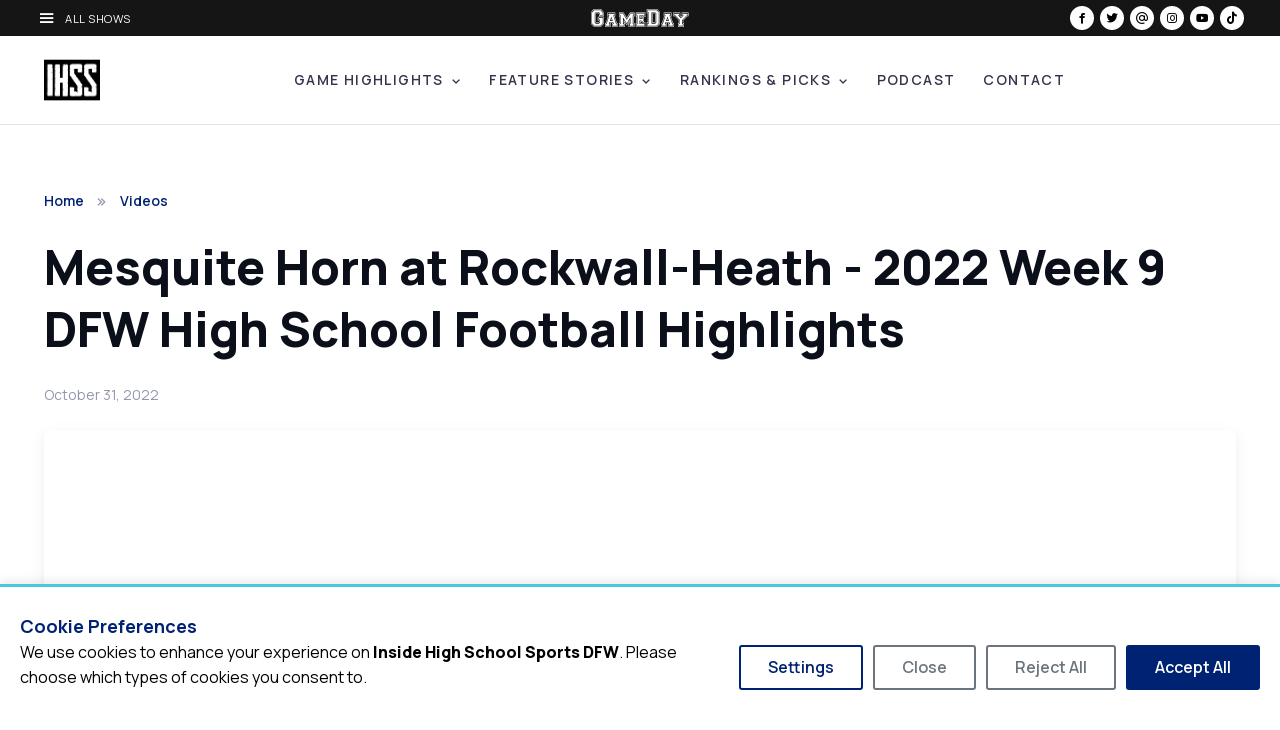

--- FILE ---
content_type: text/html; charset=UTF-8
request_url: https://dfw.insidehighschoolsports.tv/video/mesquite-horn-at-rockwall-heath-2022-week-9-dfw-high-school-football-highlights/
body_size: 7662
content:
<!DOCTYPE html>
<html lang="en-US" data-bs-theme="light">
  <head>
    <meta charset="utf-8" />
    <meta name="viewport" content="width=device-width, initial-scale=1" />

        <link rel="stylesheet" href="/vendor/consent-banner/consent-banner.min.css" />
    <script src="/vendor/consent-banner/consent-banner.min.js"></script>

        
            
          <link rel="icon" type="image/webp" href="https://cdn.wearegameday.com/brands/logo-init-dfw.webp" />
      <link rel="apple-touch-icon" href="https://cdn.wearegameday.com/brands/logo-init-dfw.webp" />
    
      <title>Mesquite Horn at Rockwall-Heath - 2022 Week 9 DFW High School Football Highlights | Inside High School Sports DFW</title>
<script type="module">!function(){const e=document.createElement("link").relList;if(!(e&&e.supports&&e.supports("modulepreload"))){for(const e of document.querySelectorAll('link[rel="modulepreload"]'))r(e);new MutationObserver((e=>{for(const o of e)if("childList"===o.type)for(const e of o.addedNodes)if("LINK"===e.tagName&&"modulepreload"===e.rel)r(e);else if(e.querySelectorAll)for(const o of e.querySelectorAll("link[rel=modulepreload]"))r(o)})).observe(document,{childList:!0,subtree:!0})}function r(e){if(e.ep)return;e.ep=!0;const r=function(e){const r={};return e.integrity&&(r.integrity=e.integrity),e.referrerpolicy&&(r.referrerPolicy=e.referrerpolicy),"use-credentials"===e.crossorigin?r.credentials="include":"anonymous"===e.crossorigin?r.credentials="omit":r.credentials="same-origin",r}(e);fetch(e.href,r)}}();</script>
<script>window.dataLayer = window.dataLayer || [];
function gtag(){dataLayer.push(arguments);}
gtag('consent', 'default', {
  'ad_storage': 'denied',
  'ad_user_data': 'denied',
  'ad_personalization': 'denied',
  'analytics_storage': 'denied',
  'wait_for_update': 500
});
(function(w,d,s,l,i){w[l]=w[l]||[];w[l].push({'gtm.start':
new Date().getTime(),event:'gtm.js'});var f=d.getElementsByTagName(s)[0],
j=d.createElement(s),dl=l!='dataLayer'?'&l='+l:'';j.async=true;j.src=
'https://www.googletagmanager.com/gtm.js?id='+i+dl;f.parentNode.insertBefore(j,f);
})(window,document,'script','dataLayer','GTM-T8QNVGZ');
</script><meta name="generator" content="SEOmatic">
<meta name="referrer" content="no-referrer-when-downgrade">
<meta name="robots" content="all">
<meta content="150260268407593" property="fb:profile_id">
<meta content="en_US" property="og:locale">
<meta content="Inside High School Sports DFW" property="og:site_name">
<meta content="website" property="og:type">
<meta content="https://dfw.insidehighschoolsports.tv/video/mesquite-horn-at-rockwall-heath-2022-week-9-dfw-high-school-football-highlights/" property="og:url">
<meta content="Mesquite Horn at Rockwall-Heath - 2022 Week 9 DFW High School Football Highlights" property="og:title">
<meta content="https://img.youtube.com/vi/oCrSJyPCwYY/maxresdefault.jpg" property="og:image">
<meta content="https://www.threads.net/@ihssdfw" property="og:see_also">
<meta content="https://www.tiktok.com/@ihssdfw" property="og:see_also">
<meta content="https://www.instagram.com/ihssdfw/" property="og:see_also">
<meta content="https://www.youtube.com/@DFWInsideHighSchoolSports" property="og:see_also">
<meta content="https://www.facebook.com/DFWInsideHighSchoolSports/" property="og:see_also">
<meta content="https://x.com/ihss_dfw" property="og:see_also">
<meta name="facebook-domain-verification" content="np678jypqkbhm6zex5zxalmmpsipwe">
<meta name="twitter:card" content="summary_large_image">
<meta name="twitter:site" content="@ihss_dfw">
<meta name="twitter:creator" content="@ihss_dfw">
<meta name="twitter:title" content="Mesquite Horn at Rockwall-Heath - 2022 Week 9 DFW High School Football Highlights">
<meta name="twitter:image" content="https://img.youtube.com/vi/oCrSJyPCwYY/maxresdefault.jpg">
<link href="https://dfw.insidehighschoolsports.tv/video/mesquite-horn-at-rockwall-heath-2022-week-9-dfw-high-school-football-highlights/" rel="canonical">
<link href="https://dfw.insidehighschoolsports.tv/" rel="home">
<link type="text/plain" href="https://dfw.insidehighschoolsports.tv/humans.txt" rel="author">
<link href="/dist/css/theme.CSxRgRXB.css?v=1768860202" rel="stylesheet">
<link href="/dist/css/style.dMWvfMxE.css?v=1768860202" rel="stylesheet"></head>
  <body
    class="site-ihssdfw section-videos slug-mesquite-horn-at-rockwall-heath-2022-week-9-dfw-high-school-football-highlights"
    data-site-name="Inside High School Sports DFW"
  ><noscript><iframe src="https://www.googletagmanager.com/ns.html?id=GTM-T8QNVGZ"
height="0" width="0" style="display:none;visibility:hidden"></iframe></noscript>

    <main class="page-wrapper">
      
<div class="gameday-topbar text-white fixed-top">
  <div class="container-fluid px-4">
    <div class="row align-items-center">
            <div class="col-4">
        <button
          type="button"
          class="btn btn-link text-white"
          data-bs-toggle="offcanvas"
          data-bs-target="#networkMenu"
          aria-controls="networkMenu"
        >
          <i class="bx bx-menu me-2"></i>
          <span class="all-shows-text">All Shows</span>
        </button>
      </div>

            <div class="col-4 justify-content-center">
        <a href="https://www.wearegameday.com" class="d-inline-block">
          <img
            src="https://cdn.wearegameday.com/brands/logo-gameday.svg"
            alt="GameDay"
            height="18"
            class="gameday-logo"
          />
        </a>
      </div>

            <div class="col-4 justify-content-end">
        <div class="d-inline-flex gap-1">
                    
                      <a
              href="https://www.facebook.com/DFWInsideHighSchoolSports/"
              class="social-icon-circle"
              target="_blank"
              rel="noopener"
              aria-label="Facebook"
            >
              <i class="bx bxl-facebook"></i>
            </a>
          
                      <a href="https://x.com/ihss_dfw" class="social-icon-circle" target="_blank" rel="noopener" aria-label="X">
              <i class="bx bxl-twitter"></i>
            </a>
          
                      <a
              href="https://www.threads.net/@ihssdfw"
              class="social-icon-circle"
              target="_blank"
              rel="noopener"
              aria-label="Threads"
            >
              <i class="bx bx-at"></i>
            </a>
          
                      <a
              href="https://www.instagram.com/ihssdfw/"
              class="social-icon-circle"
              target="_blank"
              rel="noopener"
              aria-label="Instagram"
            >
              <i class="bx bxl-instagram"></i>
            </a>
          
                      <a
              href="https://www.youtube.com/@DFWInsideHighSchoolSports"
              class="social-icon-circle"
              target="_blank"
              rel="noopener"
              aria-label="YouTube"
            >
              <i class="bx bxl-youtube"></i>
            </a>
          
                      <a
              href="https://www.tiktok.com/@ihssdfw"
              class="social-icon-circle"
              target="_blank"
              rel="noopener"
              aria-label="TikTok"
            >
              <i class="bx bxl-tiktok"></i>
            </a>
                  </div>
      </div>
    </div>
  </div>
</div>

<div
  class="offcanvas offcanvas-start gameday-offcanvas"
  tabindex="-1"
  id="networkMenu"
  aria-labelledby="networkMenuLabel"
  data-bs-backdrop="false"
>
  <div class="offcanvas-header bg-black text-white">
    <h5 class="offcanvas-title" id="networkMenuLabel">GameDay Network</h5>
    <button type="button" class="btn-close btn-close-white" data-bs-dismiss="offcanvas" aria-label="Close"></button>
  </div>
  <div class="offcanvas-body bg-black">
        
    <ul class="list-unstyled">
                                                <li class="mb-2">
            <a href="https://dfw.insidehighschoolsports.tv/" class="text-white text-decoration-none d-flex align-items-center p-2">
                              <img src="https://cdn.wearegameday.com/brands/logo-init-dfw.webp" alt="" style="height: 32px; width: auto; max-width: 48px;" class="me-2" />
                            <strong>Inside High School Sports DFW</strong>
            </a>
          </li>
                                          <li class="mb-2">
            <a href="https://hou.insidehighschoolsports.tv/" class="text-white text-decoration-none d-flex align-items-center p-2">
                              <img src="https://cdn.wearegameday.com/brands/logo-init-hou.webp" alt="" style="height: 32px; width: auto; max-width: 48px;" class="me-2" />
                            <strong>Inside High School Sports Houston</strong>
            </a>
          </li>
                                          <li class="mb-2">
            <a href="https://www.sportsstarsoftomorrow.tv/" class="text-white text-decoration-none d-flex align-items-center p-2">
                              <img src="https://cdn.wearegameday.com/brands/logo-init-ssot.webp" alt="" style="height: 32px; width: auto; max-width: 48px;" class="me-2" />
                            <strong>Sports Stars of Tomorrow</strong>
            </a>
          </li>
                                          <li class="mb-2">
            <a href="https://www.everyday-heroes.tv/" class="text-white text-decoration-none d-flex align-items-center p-2">
                              <img src="https://cdn.wearegameday.com/brands/logo-init-eh.webp" alt="" style="height: 32px; width: auto; max-width: 48px;" class="me-2" />
                            <strong>Everyday Heroes</strong>
            </a>
          </li>
                                          <li class="mb-2">
            <a href="https://www.shesinthegame.tv/" class="text-white text-decoration-none d-flex align-items-center p-2">
                              <img src="https://cdn.wearegameday.com/brands/logo-init-sitg.webp" alt="" style="height: 32px; width: auto; max-width: 48px;" class="me-2" />
                            <strong>She&#039;s in the Game</strong>
            </a>
          </li>
                  </ul>
  </div>
</div>

<header class="navbar navbar-expand-lg navbar-light bg-white border-bottom fixed-top gameday-main-nav">
  <div class="container">
            
    <a href="https://dfw.insidehighschoolsports.tv/" class="navbar-brand py-2">
              <img src="https://cdn.wearegameday.com/brands/logo-init-dfw.webp" alt="Inside High School Sports DFW" height="56" class="site-logo-abbrev" />
          </a>

        <button
      class="navbar-toggler"
      type="button"
      data-bs-toggle="collapse"
      data-bs-target="#primaryNavigation"
      aria-controls="primaryNavigation"
      aria-expanded="false"
      aria-label="Toggle navigation"
    >
      <span class="navbar-toggler-icon"></span>
    </button>

        <div class="collapse navbar-collapse" id="primaryNavigation">
                          <ul class="navbar-nav mx-auto mb-2 mb-lg-0">
                                  <li class="nav-item dropdown">
                              <a
                  href="#"
                  class="nav-link dropdown-toggle"
                  role="button"
                  data-bs-toggle="dropdown"
                  aria-expanded="false"
                >
                  Game Highlights
                </a>
                <ul class="dropdown-menu">
                                      <li>
                                              <a href="https://dfw.insidehighschoolsports.tv/segment/game-of-the-week/" class="dropdown-item">Game of the Week</a>
                                          </li>
                                      <li>
                                              <a href="https://dfw.insidehighschoolsports.tv/segment/country-roads/" class="dropdown-item">Country Roads</a>
                                          </li>
                                      <li>
                                              <a href="https://dfw.insidehighschoolsports.tv/segment/highlights/" class="dropdown-item">Highlights</a>
                                          </li>
                                      <li>
                                              <a href="https://dfw.insidehighschoolsports.tv/segment/plays-of-the-week/" class="dropdown-item">Plays of the Week</a>
                                          </li>
                                  </ul>
                          </li>
                                  <li class="nav-item dropdown">
                              <a
                  href=""
                  class="nav-link dropdown-toggle"
                  role="button"
                  data-bs-toggle="dropdown"
                  aria-expanded="false"
                >
                  Feature Stories
                </a>
                <ul class="dropdown-menu">
                                      <li>
                                              <a href="https://dfw.insidehighschoolsports.tv/segment/inside-story/" class="dropdown-item">Inside Story</a>
                                          </li>
                                      <li>
                                              <a href="https://dfw.insidehighschoolsports.tv/segment/mvp/" class="dropdown-item">MVP</a>
                                          </li>
                                      <li>
                                              <a href="https://dfw.insidehighschoolsports.tv/segment/next-level/" class="dropdown-item">Next Level</a>
                                          </li>
                                  </ul>
                          </li>
                                  <li class="nav-item dropdown">
                              <a
                  href="#"
                  class="nav-link dropdown-toggle"
                  role="button"
                  data-bs-toggle="dropdown"
                  aria-expanded="false"
                >
                  Rankings &amp; Picks
                </a>
                <ul class="dropdown-menu">
                                      <li>
                                              <a href="/dfw-high-school-football-rankings/" class="dropdown-item">North Texas Weekly Rankings</a>
                                          </li>
                                      <li>
                                              <a href="/picks/" class="dropdown-item">North Texas Weekly Picks</a>
                                          </li>
                                  </ul>
                          </li>
                                  <li class="nav-item">
                                                <a href="https://dfw.insidehighschoolsports.tv/podcast/" class="nav-link">Podcast</a>
                                          </li>
                                  <li class="nav-item">
                                                <a href="https://dfw.insidehighschoolsports.tv/contact/" class="nav-link">Contact</a>
                                          </li>
                  </ul>
          </div>
  </div>
</header>

      <div class="header-offset gameday-header-offset">
                        
                        
        
                
    <div
      id="gam-header-193242168"
      class="gam-ad-slot gam-header"
      data-gam-slot="header"
      data-gam-unit="/3331874/ihssdfw/header"
      data-gam-site="ihssdfw"
      
      
       data-gam-section="videos"
      role="complementary"
      aria-label="Advertisement"
    ></div>
  

  <section class="container py-5 mb-md-3 mb-lg-5">
    <nav aria-label="breadcrumb" class="pt-3 mb-4">
      <ol class="breadcrumb">
        <li class="breadcrumb-item"><a href="https://dfw.insidehighschoolsports.tv/">Home</a></li>
        <li class="breadcrumb-item active" aria-current="page">Videos</li>
      </ol>
    </nav>

    <div class="row">
      <div class="col-12">
        <div class="mb-4">
          <h1 class="display-5 mb-4">Mesquite Horn at Rockwall-Heath - 2022 Week 9 DFW High School Football Highlights</h1>
          <div class="d-flex flex-wrap align-items-center justify-content-between mb-4">
            <span class="fs-sm text-muted">October 31, 2022</span>

            <div class="d-flex flex-wrap gap-2">
              
                          </div>
          </div>
        </div>

        <div class="mb-4">
                    <div class="position-relative rounded-3 overflow-hidden shadow">
                                        <div class="ratio ratio-16x9">
                <iframe
                  src="https://www.youtube.com/embed/oCrSJyPCwYY"
                  title="Mesquite Horn at Rockwall-Heath - 2022 Week 9 DFW High School Football Highlights"
                  frameborder="0"
                  allow="accelerometer; autoplay; clipboard-write; encrypted-media; gyroscope; picture-in-picture"
                  allowfullscreen
                  class="rounded-3"
                ></iframe>
              </div>
                      </div>
        </div>

                          <div class="mb-4">
            <div class="fs-lg fw-semibold text-dark">
              Mesquite Horn makes a statement by beating Rockwall-Heath, 25-14, and earning our Defensive Title Belt.
            </div>
          </div>
        
                          <div class="mb-5">
            <p>Rockwall-Heath hosted Mesquite Horn -- the winner would likely lock up 2nd place in district 10-6A.</p>
<p>The Hawks scored less than a minute into the game on a touchdown pass from Caleb Hoover to Peyton Wingfield, 44 yards for the score, but this became a very defensive game for the next 40 minutes.</p>
<p>Heath managed to score again in the 2nd quarter, when Jack Davenport ran in from 9 yards out, and they led 14-6 at halftime.</p>
<p>It was still that score midway through the 4th quarter, until Horn quarterback JT Thomas scored to make it 14-12; Horn missed the 2-point try.</p>
<p>They got the ball back with under two minutes to go.... and Thomas connected with Chris Dawn on a 69-yard touchdown pass to put the Jaguars in front for the first time; it was 18-14.</p>
<p>Heath still had a chance to win with a touchdown, and they tried a double pass, but the Jags saw it coming. Armstrong Nnodim grabbed it and went 45 yards to seal the win, 25-14. For their efforts, Horn earns our defensive title belt this week.</p>
          </div>
        
                            
                        
        
                
    <div
      id="gam-sidebar-top-1715743101"
      class="gam-ad-slot gam-sidebar-top"
      data-gam-slot="sidebar-top"
      data-gam-unit="/3331874/ihssdfw/sidebar-top"
      data-gam-site="ihssdfw"
      
      
       data-gam-section="videos"
      role="complementary"
      aria-label="Advertisement"
    ></div>
  
      </div>
    </div>

            
                    
                        
        
                
    <div
      id="gam-sidebar-bottom-1674804174"
      class="gam-ad-slot gam-sidebar-bottom"
      data-gam-slot="sidebar-bottom"
      data-gam-unit="/3331874/ihssdfw/sidebar-bottom"
      data-gam-site="ihssdfw"
      
      
       data-gam-section="videos"
      role="complementary"
      aria-label="Advertisement"
    ></div>
  

          <div class="border-top pt-5 related-videos-section">
        <h3 class="h4 mb-4"><i class="bx bx-play-circle me-2"></i>Related Videos</h3>

        <div class="position-relative related-videos-wrapper">
          <div class="swiper related-videos-swiper" id="related-videos-swiper">
            <div class="swiper-wrapper">
                              <div class="swiper-slide">
                  <article class="card h-100 border-0 shadow-sm">
                    <div class="position-relative">
                                                                                                                                                  
                                                  <img
                            src="https://i.ytimg.com/vi/uYDbFZgXxjw/hqdefault.jpg"
                            class="card-img-top"
                            alt="Lovejoy Secures 1-0 Victory Over Timber Creek in Tense Match!"
                            class="aspect-ratio-16x9 object-fit-cover"
                          />
                                              
                                            <div class="position-absolute top-50 start-50 translate-middle">
                        <div
                          class="btn btn-light btn-sm rounded-circle d-flex align-items-center justify-content-center shadow opacity-90 video-play-btn-xs"
                        >
                          <i class="bx bx-play text-primary fs-6 ms-1"></i>
                        </div>
                      </div>
                    </div>

                    <div class="card-body d-flex flex-column">
                      <h4 class="card-title h6 mb-2 text-truncate-2">
                        <a href="https://dfw.insidehighschoolsports.tv/video/lovejoy-secures-1-0-victory-over-timber-creek-in-tense-match/" class="stretched-link text-decoration-none">
                          Lovejoy Secures 1-0 Victory Over Timber Creek in Tense Match!
                        </a>
                      </h4>
                      <div class="d-flex align-items-center text-muted fs-xs mb-2">
                        <span>Jan 20, 2026</span>
                      </div>
                                              <div class="d-flex flex-wrap gap-1 mt-auto">
                                                      <span class="badge bg-secondary fs-xs">Soccer - Girls</span>
                                                  </div>
                                          </div>
                  </article>
                </div>
                              <div class="swiper-slide">
                  <article class="card h-100 border-0 shadow-sm">
                    <div class="position-relative">
                                                                                                                                                  
                                                  <img
                            src="https://i.ytimg.com/vi/rRHyBZJK1uE/hqdefault.jpg"
                            class="card-img-top"
                            alt="Southlake Carroll Dominates Summer Creek 2-0 in Governor's Cup Showcase"
                            class="aspect-ratio-16x9 object-fit-cover"
                          />
                                              
                                            <div class="position-absolute top-50 start-50 translate-middle">
                        <div
                          class="btn btn-light btn-sm rounded-circle d-flex align-items-center justify-content-center shadow opacity-90 video-play-btn-xs"
                        >
                          <i class="bx bx-play text-primary fs-6 ms-1"></i>
                        </div>
                      </div>
                    </div>

                    <div class="card-body d-flex flex-column">
                      <h4 class="card-title h6 mb-2 text-truncate-2">
                        <a href="https://dfw.insidehighschoolsports.tv/video/southlake-carroll-dominates-summer-creek-2-0-in-governors-cup-showcase/" class="stretched-link text-decoration-none">
                          Southlake Carroll Dominates Summer Creek 2-0 in Governor's Cup Showcase
                        </a>
                      </h4>
                      <div class="d-flex align-items-center text-muted fs-xs mb-2">
                        <span>Jan 20, 2026</span>
                      </div>
                                              <div class="d-flex flex-wrap gap-1 mt-auto">
                                                      <span class="badge bg-secondary fs-xs">Soccer - Girls</span>
                                                  </div>
                                          </div>
                  </article>
                </div>
                              <div class="swiper-slide">
                  <article class="card h-100 border-0 shadow-sm">
                    <div class="position-relative">
                                                                                                                                                  
                                                  <img
                            src="https://i.ytimg.com/vi/8XoIB1k92WY/hqdefault.jpg"
                            class="card-img-top"
                            alt="Byron Nelson vs. Southlake Carroll: Lady Dragons Stay Undefeated"
                            class="aspect-ratio-16x9 object-fit-cover"
                          />
                                              
                                            <div class="position-absolute top-50 start-50 translate-middle">
                        <div
                          class="btn btn-light btn-sm rounded-circle d-flex align-items-center justify-content-center shadow opacity-90 video-play-btn-xs"
                        >
                          <i class="bx bx-play text-primary fs-6 ms-1"></i>
                        </div>
                      </div>
                    </div>

                    <div class="card-body d-flex flex-column">
                      <h4 class="card-title h6 mb-2 text-truncate-2">
                        <a href="https://dfw.insidehighschoolsports.tv/video/byron-nelson-vs-southlake-carroll-lady-dragons-stay-undefeated/" class="stretched-link text-decoration-none">
                          Byron Nelson vs. Southlake Carroll: Lady Dragons Stay Undefeated
                        </a>
                      </h4>
                      <div class="d-flex align-items-center text-muted fs-xs mb-2">
                        <span>Jan 20, 2026</span>
                      </div>
                                              <div class="d-flex flex-wrap gap-1 mt-auto">
                                                      <span class="badge bg-secondary fs-xs">Basketball - Girls</span>
                                                  </div>
                                          </div>
                  </article>
                </div>
                              <div class="swiper-slide">
                  <article class="card h-100 border-0 shadow-sm">
                    <div class="position-relative">
                                                                                                                                                  
                                                  <img
                            src="https://i.ytimg.com/vi/GOak-lmLJAQ/hqdefault.jpg"
                            class="card-img-top"
                            alt="Grand Prairie Secures 6th Straight Win Against SGP 66-52"
                            class="aspect-ratio-16x9 object-fit-cover"
                          />
                                              
                                            <div class="position-absolute top-50 start-50 translate-middle">
                        <div
                          class="btn btn-light btn-sm rounded-circle d-flex align-items-center justify-content-center shadow opacity-90 video-play-btn-xs"
                        >
                          <i class="bx bx-play text-primary fs-6 ms-1"></i>
                        </div>
                      </div>
                    </div>

                    <div class="card-body d-flex flex-column">
                      <h4 class="card-title h6 mb-2 text-truncate-2">
                        <a href="https://dfw.insidehighschoolsports.tv/video/grand-prairie-secures-6th-straight-win-against-sgp-66-52/" class="stretched-link text-decoration-none">
                          Grand Prairie Secures 6th Straight Win Against SGP 66-52
                        </a>
                      </h4>
                      <div class="d-flex align-items-center text-muted fs-xs mb-2">
                        <span>Jan 20, 2026</span>
                      </div>
                                              <div class="d-flex flex-wrap gap-1 mt-auto">
                                                      <span class="badge bg-secondary fs-xs">Basketball - Boys</span>
                                                  </div>
                                          </div>
                  </article>
                </div>
                              <div class="swiper-slide">
                  <article class="card h-100 border-0 shadow-sm">
                    <div class="position-relative">
                                                                                                                                                  
                                                  <img
                            src="https://i.ytimg.com/vi/0BPsKu_C12E/hqdefault.jpg"
                            class="card-img-top"
                            alt="Plano West Triumphs Over McKinney Boyd in High-Scoring Game"
                            class="aspect-ratio-16x9 object-fit-cover"
                          />
                                              
                                            <div class="position-absolute top-50 start-50 translate-middle">
                        <div
                          class="btn btn-light btn-sm rounded-circle d-flex align-items-center justify-content-center shadow opacity-90 video-play-btn-xs"
                        >
                          <i class="bx bx-play text-primary fs-6 ms-1"></i>
                        </div>
                      </div>
                    </div>

                    <div class="card-body d-flex flex-column">
                      <h4 class="card-title h6 mb-2 text-truncate-2">
                        <a href="https://dfw.insidehighschoolsports.tv/video/plano-west-triumphs-over-mckinney-boyd-in-high-scoring-game/" class="stretched-link text-decoration-none">
                          Plano West Triumphs Over McKinney Boyd in High-Scoring Game
                        </a>
                      </h4>
                      <div class="d-flex align-items-center text-muted fs-xs mb-2">
                        <span>Jan 20, 2026</span>
                      </div>
                                              <div class="d-flex flex-wrap gap-1 mt-auto">
                                                      <span class="badge bg-secondary fs-xs">Basketball - Boys</span>
                                                  </div>
                                          </div>
                  </article>
                </div>
                              <div class="swiper-slide">
                  <article class="card h-100 border-0 shadow-sm">
                    <div class="position-relative">
                                                                                                                                                  
                                                  <img
                            src="https://i.ytimg.com/vi/R6BdRFCLOYQ/hqdefault.jpg"
                            class="card-img-top"
                            alt="Keyonte George Honored at Lewisville as Little Elm Dominates"
                            class="aspect-ratio-16x9 object-fit-cover"
                          />
                                              
                                            <div class="position-absolute top-50 start-50 translate-middle">
                        <div
                          class="btn btn-light btn-sm rounded-circle d-flex align-items-center justify-content-center shadow opacity-90 video-play-btn-xs"
                        >
                          <i class="bx bx-play text-primary fs-6 ms-1"></i>
                        </div>
                      </div>
                    </div>

                    <div class="card-body d-flex flex-column">
                      <h4 class="card-title h6 mb-2 text-truncate-2">
                        <a href="https://dfw.insidehighschoolsports.tv/video/keyonte-george-honored-at-lewisville-as-little-elm-dominates/" class="stretched-link text-decoration-none">
                          Keyonte George Honored at Lewisville as Little Elm Dominates
                        </a>
                      </h4>
                      <div class="d-flex align-items-center text-muted fs-xs mb-2">
                        <span>Jan 20, 2026</span>
                      </div>
                                              <div class="d-flex flex-wrap gap-1 mt-auto">
                                                      <span class="badge bg-secondary fs-xs">Basketball - Boys</span>
                                                  </div>
                                          </div>
                  </article>
                </div>
                              <div class="swiper-slide">
                  <article class="card h-100 border-0 shadow-sm">
                    <div class="position-relative">
                                                                                                                                                  
                                                  <img
                            src="https://i.ytimg.com/vi/RVpO6vgsBh8/hqdefault.jpg"
                            class="card-img-top"
                            alt="Epic Showdown: Frisco Reedy vs Highland Park Basketball Highlights"
                            class="aspect-ratio-16x9 object-fit-cover"
                          />
                                              
                                            <div class="position-absolute top-50 start-50 translate-middle">
                        <div
                          class="btn btn-light btn-sm rounded-circle d-flex align-items-center justify-content-center shadow opacity-90 video-play-btn-xs"
                        >
                          <i class="bx bx-play text-primary fs-6 ms-1"></i>
                        </div>
                      </div>
                    </div>

                    <div class="card-body d-flex flex-column">
                      <h4 class="card-title h6 mb-2 text-truncate-2">
                        <a href="https://dfw.insidehighschoolsports.tv/video/epic-showdown-frisco-reedy-vs-highland-park-basketball-highlights/" class="stretched-link text-decoration-none">
                          Epic Showdown: Frisco Reedy vs Highland Park Basketball Highlights
                        </a>
                      </h4>
                      <div class="d-flex align-items-center text-muted fs-xs mb-2">
                        <span>Jan 20, 2026</span>
                      </div>
                                              <div class="d-flex flex-wrap gap-1 mt-auto">
                                                      <span class="badge bg-secondary fs-xs">Basketball - Boys</span>
                                                  </div>
                                          </div>
                  </article>
                </div>
                              <div class="swiper-slide">
                  <article class="card h-100 border-0 shadow-sm">
                    <div class="position-relative">
                                                                                                                                                  
                                                  <img
                            src="https://i.ytimg.com/vi/IB-LhZ_TKCQ/hqdefault.jpg"
                            class="card-img-top"
                            alt="Birdville Hawks Dominate Colleyville with Dotson's 31 Points!"
                            class="aspect-ratio-16x9 object-fit-cover"
                          />
                                              
                                            <div class="position-absolute top-50 start-50 translate-middle">
                        <div
                          class="btn btn-light btn-sm rounded-circle d-flex align-items-center justify-content-center shadow opacity-90 video-play-btn-xs"
                        >
                          <i class="bx bx-play text-primary fs-6 ms-1"></i>
                        </div>
                      </div>
                    </div>

                    <div class="card-body d-flex flex-column">
                      <h4 class="card-title h6 mb-2 text-truncate-2">
                        <a href="https://dfw.insidehighschoolsports.tv/video/birdville-hawks-dominate-colleyville-with-dotsons-31-points/" class="stretched-link text-decoration-none">
                          Birdville Hawks Dominate Colleyville with Dotson's 31 Points!
                        </a>
                      </h4>
                      <div class="d-flex align-items-center text-muted fs-xs mb-2">
                        <span>Jan 20, 2026</span>
                      </div>
                                              <div class="d-flex flex-wrap gap-1 mt-auto">
                                                      <span class="badge bg-secondary fs-xs">Basketball - Boys</span>
                                                  </div>
                                          </div>
                  </article>
                </div>
                          </div>
          </div>

                    <div class="swiper-button-prev"></div>
          <div class="swiper-button-next"></div>
        </div>
      </div>
      </section>
      </div>

                        
                        
        
                
    <div
      id="gam-footer-2136240800"
      class="gam-ad-slot gam-footer"
      data-gam-slot="footer"
      data-gam-unit="/3331874/ihssdfw/footer"
      data-gam-site="ihssdfw"
      
      
       data-gam-section="videos"
      role="complementary"
      aria-label="Advertisement"
    ></div>
  
    </main>
    <footer class="footer">
  <div class="container py-5">
    <div class="row">
            <div class="col-lg-4 mb-4 mb-lg-0">
        <a href="https://www.wearegameday.com" class="d-inline-block mb-4" target="_blank" rel="noopener">
          <img
            src="https://cdn.wearegameday.com/brands/logo-gameday.svg"
            alt="GameDay"
            class="footer-logo"
            height="40"
          />
        </a>
                                                      <div class="d-flex flex-column gap-2">
                                                                    <a href="https://dfw.insidehighschoolsports.tv/" class="text-white-50 text-decoration-none small footer-link">
                  Inside High School Sports DFW
                </a>
                                                        <a href="https://hou.insidehighschoolsports.tv/" class="text-white-50 text-decoration-none small footer-link">
                  Inside High School Sports Houston
                </a>
                                                        <a href="https://www.sportsstarsoftomorrow.tv/" class="text-white-50 text-decoration-none small footer-link">
                  Sports Stars of Tomorrow
                </a>
                                                        <a href="https://www.everyday-heroes.tv/" class="text-white-50 text-decoration-none small footer-link">
                  Everyday Heroes
                </a>
                                                        <a href="https://www.shesinthegame.tv/" class="text-white-50 text-decoration-none small footer-link">
                  She&#039;s in the Game
                </a>
                                    </div>
              </div>

            <div class="col-lg-4"></div>

            <div class="col-lg-4 text-center text-lg-end">
        <div class="d-inline-flex gap-2">
                    
                      <a
              href="https://www.facebook.com/DFWInsideHighSchoolSports/"
              class="social-icon-circle"
              target="_blank"
              rel="noopener"
              aria-label="Facebook"
            >
              <i class="bx bxl-facebook"></i>
            </a>
          
                      <a href="https://x.com/ihss_dfw" class="social-icon-circle" target="_blank" rel="noopener" aria-label="X">
              <i class="bx bxl-twitter"></i>
            </a>
          
                      <a
              href="https://www.threads.net/@ihssdfw"
              class="social-icon-circle"
              target="_blank"
              rel="noopener"
              aria-label="Threads"
            >
              <i class="bx bx-at"></i>
            </a>
          
                      <a
              href="https://www.instagram.com/ihssdfw/"
              class="social-icon-circle"
              target="_blank"
              rel="noopener"
              aria-label="Instagram"
            >
              <i class="bx bxl-instagram"></i>
            </a>
          
                      <a
              href="https://www.youtube.com/@DFWInsideHighSchoolSports"
              class="social-icon-circle"
              target="_blank"
              rel="noopener"
              aria-label="YouTube"
            >
              <i class="bx bxl-youtube"></i>
            </a>
          
                      <a
              href="https://www.tiktok.com/@ihssdfw"
              class="social-icon-circle"
              target="_blank"
              rel="noopener"
              aria-label="TikTok"
            >
              <i class="bx bxl-tiktok"></i>
            </a>
                  </div>
      </div>
    </div>

        <div class="row mt-5 pt-4 border-top border-secondary">
      <div class="col-12">
        <div class="d-flex flex-column flex-md-row justify-content-between align-items-center">
                    <p class="text-white-50 small mb-3 mb-md-0">
            &copy; 2026
            <a
              href="https://www.wearegameday.com"
              class="text-white-50 text-decoration-none"
              target="_blank"
              rel="noopener"
            >
              Inside High School Sports DFW
            </a>
          </p>

                                          <nav class="subfooter-nav">
              <ul class="list-inline mb-0">
                                  <li class="list-inline-item me-3">
                                          <a href="https://dfw.insidehighschoolsports.tv/privacy/" class="text-white-50 small text-decoration-none hover-white">
                        Privacy Policy
                      </a>
                                      </li>
                                  <li class="list-inline-item">
                                          <a href="https://dfw.insidehighschoolsports.tv/terms/" class="text-white-50 small text-decoration-none hover-white">
                        Terms of Service
                      </a>
                                      </li>
                              </ul>
            </nav>
                  </div>
      </div>
    </div>
  </div>
</footer>

        


  <div class="ad-unit-mobile-sticky" role="complementary" aria-label="Advertisement">
    <div class="ad-unit-mobile-sticky-inner">
      <button class="ad-unit-mobile-sticky-close" aria-label="Close advertisement"><i class="bx bx-x"></i></button>
                  
                        
        
                
    <div
      id="gam-mobile-sticky-707242230"
      class="gam-ad-slot gam-mobile-sticky"
      data-gam-slot="mobile-sticky"
      data-gam-unit="/3331874/ihssdfw/mobile-sticky"
      data-gam-site="ihssdfw"
      
      
       data-gam-section="videos"
      role="complementary"
      aria-label="Advertisement"
    ></div>
  
    </div>
  </div>

    
      <script type="application/ld+json">{"@context":"https://schema.org","@graph":[{"@type":"WebPage","author":{"@id":"https://dfw.insidehighschoolsports.tv/#identity"},"copyrightHolder":{"@id":"https://dfw.insidehighschoolsports.tv/#identity"},"copyrightYear":"2022","creator":{"@id":"#creator"},"dateCreated":"2025-07-11T16:00:04-07:00","dateModified":"2025-07-11T16:00:04-07:00","datePublished":"2022-10-31T15:04:46-07:00","headline":"Mesquite Horn at Rockwall-Heath - 2022 Week 9 DFW High School Football Highlights","image":{"@type":"ImageObject","url":"https://img.youtube.com/vi/oCrSJyPCwYY/maxresdefault.jpg"},"inLanguage":"en-us","mainEntityOfPage":"https://dfw.insidehighschoolsports.tv/video/mesquite-horn-at-rockwall-heath-2022-week-9-dfw-high-school-football-highlights/","name":"Mesquite Horn at Rockwall-Heath - 2022 Week 9 DFW High School Football Highlights","potentialAction":{"@type":"SearchAction","query-input":"required name=q","target":"https://dfw.insidehighschoolsports.tv/search/results/?q={q}"},"publisher":{"@id":"#creator"},"url":"https://dfw.insidehighschoolsports.tv/video/mesquite-horn-at-rockwall-heath-2022-week-9-dfw-high-school-football-highlights/"},{"@id":"https://dfw.insidehighschoolsports.tv/#identity","@type":"NewsMediaOrganization","address":{"@type":"PostalAddress","addressCountry":"US","addressLocality":"Southlake","addressRegion":"Texas","postalCode":"76092","streetAddress":"550 Reserve Street, Ste 190"},"alternateName":"IHSS DFW","description":"Watch the best high school football and basketball highlights from Dallas–Fort Worth. Inside High School Sports DFW delivers exclusive videos, player stories, and team coverage across North Texas.","email":"info@wearegameday.com","image":{"@type":"ImageObject","height":"500","url":"https://cdn.wearegameday.com/brands/Whataburger-IHSS-Logo-Final.png","width":"500"},"logo":{"@type":"ImageObject","height":"60","url":"https://cdn.wearegameday.com/_600x60_fit_center-center_82_none/Whataburger-IHSS-Logo-Final.png?mtime=1768491735","width":"60"},"name":"Inside High School Sports DFW","sameAs":["https://x.com/ihss_dfw","https://www.facebook.com/DFWInsideHighSchoolSports/","https://www.youtube.com/@DFWInsideHighSchoolSports","https://www.instagram.com/ihssdfw/","https://www.tiktok.com/@ihssdfw","https://www.threads.net/@ihssdfw"],"telephone":"+1-817-430-8860","url":"https://dfw.insidehighschoolsports.tv/"},{"@id":"#creator","@type":"Organization"},{"@type":"BreadcrumbList","description":"Breadcrumbs list","itemListElement":[{"@type":"ListItem","item":"https://dfw.insidehighschoolsports.tv/","name":"Home - IHSSDFW","position":1},{"@type":"ListItem","item":"https://dfw.insidehighschoolsports.tv/video/mesquite-horn-at-rockwall-heath-2022-week-9-dfw-high-school-football-highlights/","name":"Mesquite Horn at Rockwall-Heath - 2022 Week 9 DFW High School Football Highlights","position":2}],"name":"Breadcrumbs"},{"@id":"https://www.wearegameday.com/#organization","@type":"Organization","description":"Texas-based video production and digital media company specializing in high school sports coverage.","logo":"https://cdn.wearegameday.com/brands/logo-gameday.svg","name":"GameDay Productions","url":"https://www.wearegameday.com"},{"@id":"https://dfw.insidehighschoolsports.tv/#show","@type":"TVSeries","description":"Watch the best high school football and basketball highlights from Dallas–Fort Worth. Inside High School Sports DFW delivers exclusive videos, player stories, and team coverage across North Texas.","genre":["Sports","High School Athletics"],"inLanguage":"en-US","name":"Inside High School Sports DFW","productionCompany":{"@id":"https://www.wearegameday.com/#organization"},"url":"https://dfw.insidehighschoolsports.tv"},{"@id":"https://dfw.insidehighschoolsports.tv/video/mesquite-horn-at-rockwall-heath-2022-week-9-dfw-high-school-football-highlights/#video","@type":"VideoObject","contentUrl":"https://www.youtube.com/watch?v=oCrSJyPCwYY","description":"Rockwall-Heath hosted Mesquite Horn -- the winner would likely lock up 2nd place in district 10-6A.\nThe Hawks scored less than a minute into the game on a touchdown pass from Caleb Hoover to Peyton Wingfield, 44 yards for the score, but this became a very defensive game for the next 40 minutes.\nHeath managed to score again in the 2nd quarter, when Jack Davenport ran in from 9 yards out, and they led 14-6 at halftime.\nIt was still that score midway through the 4th quarter, until Horn quarterback","embedUrl":"https://www.youtube.com/embed/oCrSJyPCwYY","inLanguage":"en-US","name":"Mesquite Horn at Rockwall-Heath - 2022 Week 9 DFW High School Football Highlights","productionCompany":{"@id":"https://www.wearegameday.com/#organization"},"publisher":{"@id":"https://dfw.insidehighschoolsports.tv/#show"},"thumbnailUrl":"https://img.youtube.com/vi/oCrSJyPCwYY/maxresdefault.jpg","uploadDate":"2022-10-31T15:04:46-07:00"}]}</script><script type="module" src="/dist/js/theme.DsMSYORp.js?v=1768860202" crossorigin onload="e=new CustomEvent(&#039;vite-script-loaded&#039;, {detail:{path: &#039;src/js/theme.js&#039;}});document.dispatchEvent(e);"></script><script defer src="https://static.cloudflareinsights.com/beacon.min.js/vcd15cbe7772f49c399c6a5babf22c1241717689176015" integrity="sha512-ZpsOmlRQV6y907TI0dKBHq9Md29nnaEIPlkf84rnaERnq6zvWvPUqr2ft8M1aS28oN72PdrCzSjY4U6VaAw1EQ==" data-cf-beacon='{"version":"2024.11.0","token":"7e42cc1c12b7463faa6c552d8e2c9191","r":1,"server_timing":{"name":{"cfCacheStatus":true,"cfEdge":true,"cfExtPri":true,"cfL4":true,"cfOrigin":true,"cfSpeedBrain":true},"location_startswith":null}}' crossorigin="anonymous"></script>
</body>
</html>


--- FILE ---
content_type: text/html; charset=utf-8
request_url: https://www.google.com/recaptcha/api2/aframe
body_size: 265
content:
<!DOCTYPE HTML><html><head><meta http-equiv="content-type" content="text/html; charset=UTF-8"></head><body><script nonce="G70c656Lde1v8Nd5FzoOag">/** Anti-fraud and anti-abuse applications only. See google.com/recaptcha */ try{var clients={'sodar':'https://pagead2.googlesyndication.com/pagead/sodar?'};window.addEventListener("message",function(a){try{if(a.source===window.parent){var b=JSON.parse(a.data);var c=clients[b['id']];if(c){var d=document.createElement('img');d.src=c+b['params']+'&rc='+(localStorage.getItem("rc::a")?sessionStorage.getItem("rc::b"):"");window.document.body.appendChild(d);sessionStorage.setItem("rc::e",parseInt(sessionStorage.getItem("rc::e")||0)+1);localStorage.setItem("rc::h",'1769072015980');}}}catch(b){}});window.parent.postMessage("_grecaptcha_ready", "*");}catch(b){}</script></body></html>